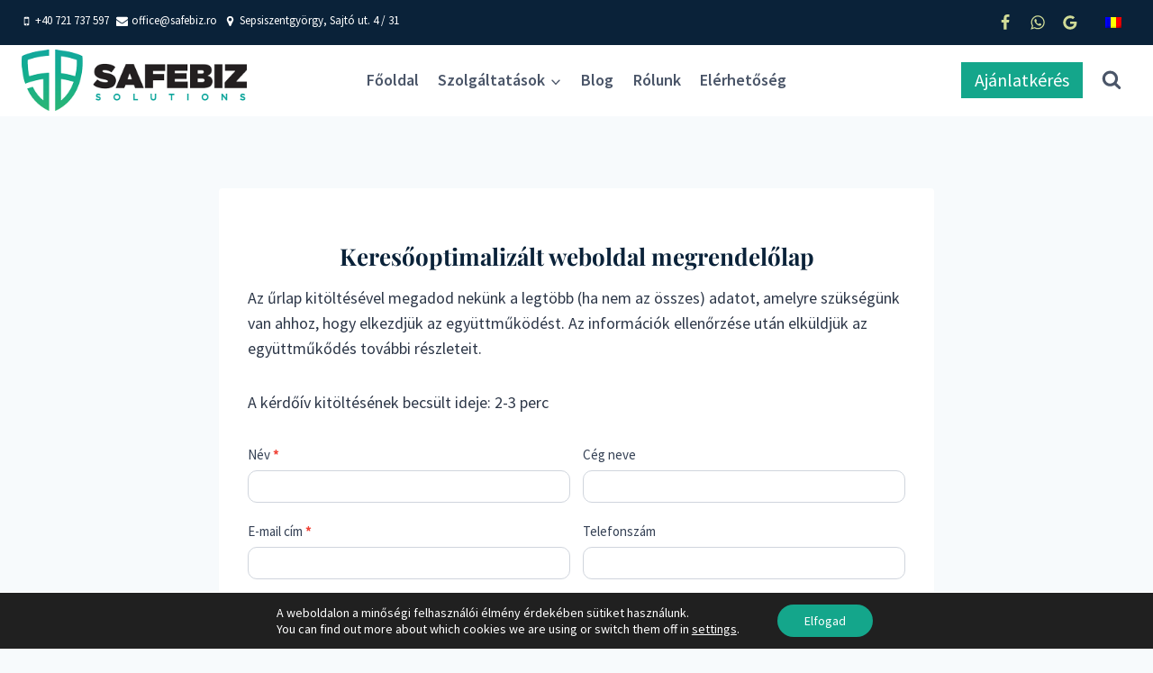

--- FILE ---
content_type: text/html; charset=utf-8
request_url: https://www.google.com/recaptcha/api2/anchor?ar=1&k=6LeKLGEjAAAAAI7G9wfBdC06oJ4ejSt2P16q9dzV&co=aHR0cHM6Ly9zYWZlYml6LnJvOjQ0Mw..&hl=hu&v=PoyoqOPhxBO7pBk68S4YbpHZ&theme=light&size=normal&anchor-ms=20000&execute-ms=30000&cb=doe5d8ab1nzr
body_size: 49616
content:
<!DOCTYPE HTML><html dir="ltr" lang="hu"><head><meta http-equiv="Content-Type" content="text/html; charset=UTF-8">
<meta http-equiv="X-UA-Compatible" content="IE=edge">
<title>reCAPTCHA</title>
<style type="text/css">
/* cyrillic-ext */
@font-face {
  font-family: 'Roboto';
  font-style: normal;
  font-weight: 400;
  font-stretch: 100%;
  src: url(//fonts.gstatic.com/s/roboto/v48/KFO7CnqEu92Fr1ME7kSn66aGLdTylUAMa3GUBHMdazTgWw.woff2) format('woff2');
  unicode-range: U+0460-052F, U+1C80-1C8A, U+20B4, U+2DE0-2DFF, U+A640-A69F, U+FE2E-FE2F;
}
/* cyrillic */
@font-face {
  font-family: 'Roboto';
  font-style: normal;
  font-weight: 400;
  font-stretch: 100%;
  src: url(//fonts.gstatic.com/s/roboto/v48/KFO7CnqEu92Fr1ME7kSn66aGLdTylUAMa3iUBHMdazTgWw.woff2) format('woff2');
  unicode-range: U+0301, U+0400-045F, U+0490-0491, U+04B0-04B1, U+2116;
}
/* greek-ext */
@font-face {
  font-family: 'Roboto';
  font-style: normal;
  font-weight: 400;
  font-stretch: 100%;
  src: url(//fonts.gstatic.com/s/roboto/v48/KFO7CnqEu92Fr1ME7kSn66aGLdTylUAMa3CUBHMdazTgWw.woff2) format('woff2');
  unicode-range: U+1F00-1FFF;
}
/* greek */
@font-face {
  font-family: 'Roboto';
  font-style: normal;
  font-weight: 400;
  font-stretch: 100%;
  src: url(//fonts.gstatic.com/s/roboto/v48/KFO7CnqEu92Fr1ME7kSn66aGLdTylUAMa3-UBHMdazTgWw.woff2) format('woff2');
  unicode-range: U+0370-0377, U+037A-037F, U+0384-038A, U+038C, U+038E-03A1, U+03A3-03FF;
}
/* math */
@font-face {
  font-family: 'Roboto';
  font-style: normal;
  font-weight: 400;
  font-stretch: 100%;
  src: url(//fonts.gstatic.com/s/roboto/v48/KFO7CnqEu92Fr1ME7kSn66aGLdTylUAMawCUBHMdazTgWw.woff2) format('woff2');
  unicode-range: U+0302-0303, U+0305, U+0307-0308, U+0310, U+0312, U+0315, U+031A, U+0326-0327, U+032C, U+032F-0330, U+0332-0333, U+0338, U+033A, U+0346, U+034D, U+0391-03A1, U+03A3-03A9, U+03B1-03C9, U+03D1, U+03D5-03D6, U+03F0-03F1, U+03F4-03F5, U+2016-2017, U+2034-2038, U+203C, U+2040, U+2043, U+2047, U+2050, U+2057, U+205F, U+2070-2071, U+2074-208E, U+2090-209C, U+20D0-20DC, U+20E1, U+20E5-20EF, U+2100-2112, U+2114-2115, U+2117-2121, U+2123-214F, U+2190, U+2192, U+2194-21AE, U+21B0-21E5, U+21F1-21F2, U+21F4-2211, U+2213-2214, U+2216-22FF, U+2308-230B, U+2310, U+2319, U+231C-2321, U+2336-237A, U+237C, U+2395, U+239B-23B7, U+23D0, U+23DC-23E1, U+2474-2475, U+25AF, U+25B3, U+25B7, U+25BD, U+25C1, U+25CA, U+25CC, U+25FB, U+266D-266F, U+27C0-27FF, U+2900-2AFF, U+2B0E-2B11, U+2B30-2B4C, U+2BFE, U+3030, U+FF5B, U+FF5D, U+1D400-1D7FF, U+1EE00-1EEFF;
}
/* symbols */
@font-face {
  font-family: 'Roboto';
  font-style: normal;
  font-weight: 400;
  font-stretch: 100%;
  src: url(//fonts.gstatic.com/s/roboto/v48/KFO7CnqEu92Fr1ME7kSn66aGLdTylUAMaxKUBHMdazTgWw.woff2) format('woff2');
  unicode-range: U+0001-000C, U+000E-001F, U+007F-009F, U+20DD-20E0, U+20E2-20E4, U+2150-218F, U+2190, U+2192, U+2194-2199, U+21AF, U+21E6-21F0, U+21F3, U+2218-2219, U+2299, U+22C4-22C6, U+2300-243F, U+2440-244A, U+2460-24FF, U+25A0-27BF, U+2800-28FF, U+2921-2922, U+2981, U+29BF, U+29EB, U+2B00-2BFF, U+4DC0-4DFF, U+FFF9-FFFB, U+10140-1018E, U+10190-1019C, U+101A0, U+101D0-101FD, U+102E0-102FB, U+10E60-10E7E, U+1D2C0-1D2D3, U+1D2E0-1D37F, U+1F000-1F0FF, U+1F100-1F1AD, U+1F1E6-1F1FF, U+1F30D-1F30F, U+1F315, U+1F31C, U+1F31E, U+1F320-1F32C, U+1F336, U+1F378, U+1F37D, U+1F382, U+1F393-1F39F, U+1F3A7-1F3A8, U+1F3AC-1F3AF, U+1F3C2, U+1F3C4-1F3C6, U+1F3CA-1F3CE, U+1F3D4-1F3E0, U+1F3ED, U+1F3F1-1F3F3, U+1F3F5-1F3F7, U+1F408, U+1F415, U+1F41F, U+1F426, U+1F43F, U+1F441-1F442, U+1F444, U+1F446-1F449, U+1F44C-1F44E, U+1F453, U+1F46A, U+1F47D, U+1F4A3, U+1F4B0, U+1F4B3, U+1F4B9, U+1F4BB, U+1F4BF, U+1F4C8-1F4CB, U+1F4D6, U+1F4DA, U+1F4DF, U+1F4E3-1F4E6, U+1F4EA-1F4ED, U+1F4F7, U+1F4F9-1F4FB, U+1F4FD-1F4FE, U+1F503, U+1F507-1F50B, U+1F50D, U+1F512-1F513, U+1F53E-1F54A, U+1F54F-1F5FA, U+1F610, U+1F650-1F67F, U+1F687, U+1F68D, U+1F691, U+1F694, U+1F698, U+1F6AD, U+1F6B2, U+1F6B9-1F6BA, U+1F6BC, U+1F6C6-1F6CF, U+1F6D3-1F6D7, U+1F6E0-1F6EA, U+1F6F0-1F6F3, U+1F6F7-1F6FC, U+1F700-1F7FF, U+1F800-1F80B, U+1F810-1F847, U+1F850-1F859, U+1F860-1F887, U+1F890-1F8AD, U+1F8B0-1F8BB, U+1F8C0-1F8C1, U+1F900-1F90B, U+1F93B, U+1F946, U+1F984, U+1F996, U+1F9E9, U+1FA00-1FA6F, U+1FA70-1FA7C, U+1FA80-1FA89, U+1FA8F-1FAC6, U+1FACE-1FADC, U+1FADF-1FAE9, U+1FAF0-1FAF8, U+1FB00-1FBFF;
}
/* vietnamese */
@font-face {
  font-family: 'Roboto';
  font-style: normal;
  font-weight: 400;
  font-stretch: 100%;
  src: url(//fonts.gstatic.com/s/roboto/v48/KFO7CnqEu92Fr1ME7kSn66aGLdTylUAMa3OUBHMdazTgWw.woff2) format('woff2');
  unicode-range: U+0102-0103, U+0110-0111, U+0128-0129, U+0168-0169, U+01A0-01A1, U+01AF-01B0, U+0300-0301, U+0303-0304, U+0308-0309, U+0323, U+0329, U+1EA0-1EF9, U+20AB;
}
/* latin-ext */
@font-face {
  font-family: 'Roboto';
  font-style: normal;
  font-weight: 400;
  font-stretch: 100%;
  src: url(//fonts.gstatic.com/s/roboto/v48/KFO7CnqEu92Fr1ME7kSn66aGLdTylUAMa3KUBHMdazTgWw.woff2) format('woff2');
  unicode-range: U+0100-02BA, U+02BD-02C5, U+02C7-02CC, U+02CE-02D7, U+02DD-02FF, U+0304, U+0308, U+0329, U+1D00-1DBF, U+1E00-1E9F, U+1EF2-1EFF, U+2020, U+20A0-20AB, U+20AD-20C0, U+2113, U+2C60-2C7F, U+A720-A7FF;
}
/* latin */
@font-face {
  font-family: 'Roboto';
  font-style: normal;
  font-weight: 400;
  font-stretch: 100%;
  src: url(//fonts.gstatic.com/s/roboto/v48/KFO7CnqEu92Fr1ME7kSn66aGLdTylUAMa3yUBHMdazQ.woff2) format('woff2');
  unicode-range: U+0000-00FF, U+0131, U+0152-0153, U+02BB-02BC, U+02C6, U+02DA, U+02DC, U+0304, U+0308, U+0329, U+2000-206F, U+20AC, U+2122, U+2191, U+2193, U+2212, U+2215, U+FEFF, U+FFFD;
}
/* cyrillic-ext */
@font-face {
  font-family: 'Roboto';
  font-style: normal;
  font-weight: 500;
  font-stretch: 100%;
  src: url(//fonts.gstatic.com/s/roboto/v48/KFO7CnqEu92Fr1ME7kSn66aGLdTylUAMa3GUBHMdazTgWw.woff2) format('woff2');
  unicode-range: U+0460-052F, U+1C80-1C8A, U+20B4, U+2DE0-2DFF, U+A640-A69F, U+FE2E-FE2F;
}
/* cyrillic */
@font-face {
  font-family: 'Roboto';
  font-style: normal;
  font-weight: 500;
  font-stretch: 100%;
  src: url(//fonts.gstatic.com/s/roboto/v48/KFO7CnqEu92Fr1ME7kSn66aGLdTylUAMa3iUBHMdazTgWw.woff2) format('woff2');
  unicode-range: U+0301, U+0400-045F, U+0490-0491, U+04B0-04B1, U+2116;
}
/* greek-ext */
@font-face {
  font-family: 'Roboto';
  font-style: normal;
  font-weight: 500;
  font-stretch: 100%;
  src: url(//fonts.gstatic.com/s/roboto/v48/KFO7CnqEu92Fr1ME7kSn66aGLdTylUAMa3CUBHMdazTgWw.woff2) format('woff2');
  unicode-range: U+1F00-1FFF;
}
/* greek */
@font-face {
  font-family: 'Roboto';
  font-style: normal;
  font-weight: 500;
  font-stretch: 100%;
  src: url(//fonts.gstatic.com/s/roboto/v48/KFO7CnqEu92Fr1ME7kSn66aGLdTylUAMa3-UBHMdazTgWw.woff2) format('woff2');
  unicode-range: U+0370-0377, U+037A-037F, U+0384-038A, U+038C, U+038E-03A1, U+03A3-03FF;
}
/* math */
@font-face {
  font-family: 'Roboto';
  font-style: normal;
  font-weight: 500;
  font-stretch: 100%;
  src: url(//fonts.gstatic.com/s/roboto/v48/KFO7CnqEu92Fr1ME7kSn66aGLdTylUAMawCUBHMdazTgWw.woff2) format('woff2');
  unicode-range: U+0302-0303, U+0305, U+0307-0308, U+0310, U+0312, U+0315, U+031A, U+0326-0327, U+032C, U+032F-0330, U+0332-0333, U+0338, U+033A, U+0346, U+034D, U+0391-03A1, U+03A3-03A9, U+03B1-03C9, U+03D1, U+03D5-03D6, U+03F0-03F1, U+03F4-03F5, U+2016-2017, U+2034-2038, U+203C, U+2040, U+2043, U+2047, U+2050, U+2057, U+205F, U+2070-2071, U+2074-208E, U+2090-209C, U+20D0-20DC, U+20E1, U+20E5-20EF, U+2100-2112, U+2114-2115, U+2117-2121, U+2123-214F, U+2190, U+2192, U+2194-21AE, U+21B0-21E5, U+21F1-21F2, U+21F4-2211, U+2213-2214, U+2216-22FF, U+2308-230B, U+2310, U+2319, U+231C-2321, U+2336-237A, U+237C, U+2395, U+239B-23B7, U+23D0, U+23DC-23E1, U+2474-2475, U+25AF, U+25B3, U+25B7, U+25BD, U+25C1, U+25CA, U+25CC, U+25FB, U+266D-266F, U+27C0-27FF, U+2900-2AFF, U+2B0E-2B11, U+2B30-2B4C, U+2BFE, U+3030, U+FF5B, U+FF5D, U+1D400-1D7FF, U+1EE00-1EEFF;
}
/* symbols */
@font-face {
  font-family: 'Roboto';
  font-style: normal;
  font-weight: 500;
  font-stretch: 100%;
  src: url(//fonts.gstatic.com/s/roboto/v48/KFO7CnqEu92Fr1ME7kSn66aGLdTylUAMaxKUBHMdazTgWw.woff2) format('woff2');
  unicode-range: U+0001-000C, U+000E-001F, U+007F-009F, U+20DD-20E0, U+20E2-20E4, U+2150-218F, U+2190, U+2192, U+2194-2199, U+21AF, U+21E6-21F0, U+21F3, U+2218-2219, U+2299, U+22C4-22C6, U+2300-243F, U+2440-244A, U+2460-24FF, U+25A0-27BF, U+2800-28FF, U+2921-2922, U+2981, U+29BF, U+29EB, U+2B00-2BFF, U+4DC0-4DFF, U+FFF9-FFFB, U+10140-1018E, U+10190-1019C, U+101A0, U+101D0-101FD, U+102E0-102FB, U+10E60-10E7E, U+1D2C0-1D2D3, U+1D2E0-1D37F, U+1F000-1F0FF, U+1F100-1F1AD, U+1F1E6-1F1FF, U+1F30D-1F30F, U+1F315, U+1F31C, U+1F31E, U+1F320-1F32C, U+1F336, U+1F378, U+1F37D, U+1F382, U+1F393-1F39F, U+1F3A7-1F3A8, U+1F3AC-1F3AF, U+1F3C2, U+1F3C4-1F3C6, U+1F3CA-1F3CE, U+1F3D4-1F3E0, U+1F3ED, U+1F3F1-1F3F3, U+1F3F5-1F3F7, U+1F408, U+1F415, U+1F41F, U+1F426, U+1F43F, U+1F441-1F442, U+1F444, U+1F446-1F449, U+1F44C-1F44E, U+1F453, U+1F46A, U+1F47D, U+1F4A3, U+1F4B0, U+1F4B3, U+1F4B9, U+1F4BB, U+1F4BF, U+1F4C8-1F4CB, U+1F4D6, U+1F4DA, U+1F4DF, U+1F4E3-1F4E6, U+1F4EA-1F4ED, U+1F4F7, U+1F4F9-1F4FB, U+1F4FD-1F4FE, U+1F503, U+1F507-1F50B, U+1F50D, U+1F512-1F513, U+1F53E-1F54A, U+1F54F-1F5FA, U+1F610, U+1F650-1F67F, U+1F687, U+1F68D, U+1F691, U+1F694, U+1F698, U+1F6AD, U+1F6B2, U+1F6B9-1F6BA, U+1F6BC, U+1F6C6-1F6CF, U+1F6D3-1F6D7, U+1F6E0-1F6EA, U+1F6F0-1F6F3, U+1F6F7-1F6FC, U+1F700-1F7FF, U+1F800-1F80B, U+1F810-1F847, U+1F850-1F859, U+1F860-1F887, U+1F890-1F8AD, U+1F8B0-1F8BB, U+1F8C0-1F8C1, U+1F900-1F90B, U+1F93B, U+1F946, U+1F984, U+1F996, U+1F9E9, U+1FA00-1FA6F, U+1FA70-1FA7C, U+1FA80-1FA89, U+1FA8F-1FAC6, U+1FACE-1FADC, U+1FADF-1FAE9, U+1FAF0-1FAF8, U+1FB00-1FBFF;
}
/* vietnamese */
@font-face {
  font-family: 'Roboto';
  font-style: normal;
  font-weight: 500;
  font-stretch: 100%;
  src: url(//fonts.gstatic.com/s/roboto/v48/KFO7CnqEu92Fr1ME7kSn66aGLdTylUAMa3OUBHMdazTgWw.woff2) format('woff2');
  unicode-range: U+0102-0103, U+0110-0111, U+0128-0129, U+0168-0169, U+01A0-01A1, U+01AF-01B0, U+0300-0301, U+0303-0304, U+0308-0309, U+0323, U+0329, U+1EA0-1EF9, U+20AB;
}
/* latin-ext */
@font-face {
  font-family: 'Roboto';
  font-style: normal;
  font-weight: 500;
  font-stretch: 100%;
  src: url(//fonts.gstatic.com/s/roboto/v48/KFO7CnqEu92Fr1ME7kSn66aGLdTylUAMa3KUBHMdazTgWw.woff2) format('woff2');
  unicode-range: U+0100-02BA, U+02BD-02C5, U+02C7-02CC, U+02CE-02D7, U+02DD-02FF, U+0304, U+0308, U+0329, U+1D00-1DBF, U+1E00-1E9F, U+1EF2-1EFF, U+2020, U+20A0-20AB, U+20AD-20C0, U+2113, U+2C60-2C7F, U+A720-A7FF;
}
/* latin */
@font-face {
  font-family: 'Roboto';
  font-style: normal;
  font-weight: 500;
  font-stretch: 100%;
  src: url(//fonts.gstatic.com/s/roboto/v48/KFO7CnqEu92Fr1ME7kSn66aGLdTylUAMa3yUBHMdazQ.woff2) format('woff2');
  unicode-range: U+0000-00FF, U+0131, U+0152-0153, U+02BB-02BC, U+02C6, U+02DA, U+02DC, U+0304, U+0308, U+0329, U+2000-206F, U+20AC, U+2122, U+2191, U+2193, U+2212, U+2215, U+FEFF, U+FFFD;
}
/* cyrillic-ext */
@font-face {
  font-family: 'Roboto';
  font-style: normal;
  font-weight: 900;
  font-stretch: 100%;
  src: url(//fonts.gstatic.com/s/roboto/v48/KFO7CnqEu92Fr1ME7kSn66aGLdTylUAMa3GUBHMdazTgWw.woff2) format('woff2');
  unicode-range: U+0460-052F, U+1C80-1C8A, U+20B4, U+2DE0-2DFF, U+A640-A69F, U+FE2E-FE2F;
}
/* cyrillic */
@font-face {
  font-family: 'Roboto';
  font-style: normal;
  font-weight: 900;
  font-stretch: 100%;
  src: url(//fonts.gstatic.com/s/roboto/v48/KFO7CnqEu92Fr1ME7kSn66aGLdTylUAMa3iUBHMdazTgWw.woff2) format('woff2');
  unicode-range: U+0301, U+0400-045F, U+0490-0491, U+04B0-04B1, U+2116;
}
/* greek-ext */
@font-face {
  font-family: 'Roboto';
  font-style: normal;
  font-weight: 900;
  font-stretch: 100%;
  src: url(//fonts.gstatic.com/s/roboto/v48/KFO7CnqEu92Fr1ME7kSn66aGLdTylUAMa3CUBHMdazTgWw.woff2) format('woff2');
  unicode-range: U+1F00-1FFF;
}
/* greek */
@font-face {
  font-family: 'Roboto';
  font-style: normal;
  font-weight: 900;
  font-stretch: 100%;
  src: url(//fonts.gstatic.com/s/roboto/v48/KFO7CnqEu92Fr1ME7kSn66aGLdTylUAMa3-UBHMdazTgWw.woff2) format('woff2');
  unicode-range: U+0370-0377, U+037A-037F, U+0384-038A, U+038C, U+038E-03A1, U+03A3-03FF;
}
/* math */
@font-face {
  font-family: 'Roboto';
  font-style: normal;
  font-weight: 900;
  font-stretch: 100%;
  src: url(//fonts.gstatic.com/s/roboto/v48/KFO7CnqEu92Fr1ME7kSn66aGLdTylUAMawCUBHMdazTgWw.woff2) format('woff2');
  unicode-range: U+0302-0303, U+0305, U+0307-0308, U+0310, U+0312, U+0315, U+031A, U+0326-0327, U+032C, U+032F-0330, U+0332-0333, U+0338, U+033A, U+0346, U+034D, U+0391-03A1, U+03A3-03A9, U+03B1-03C9, U+03D1, U+03D5-03D6, U+03F0-03F1, U+03F4-03F5, U+2016-2017, U+2034-2038, U+203C, U+2040, U+2043, U+2047, U+2050, U+2057, U+205F, U+2070-2071, U+2074-208E, U+2090-209C, U+20D0-20DC, U+20E1, U+20E5-20EF, U+2100-2112, U+2114-2115, U+2117-2121, U+2123-214F, U+2190, U+2192, U+2194-21AE, U+21B0-21E5, U+21F1-21F2, U+21F4-2211, U+2213-2214, U+2216-22FF, U+2308-230B, U+2310, U+2319, U+231C-2321, U+2336-237A, U+237C, U+2395, U+239B-23B7, U+23D0, U+23DC-23E1, U+2474-2475, U+25AF, U+25B3, U+25B7, U+25BD, U+25C1, U+25CA, U+25CC, U+25FB, U+266D-266F, U+27C0-27FF, U+2900-2AFF, U+2B0E-2B11, U+2B30-2B4C, U+2BFE, U+3030, U+FF5B, U+FF5D, U+1D400-1D7FF, U+1EE00-1EEFF;
}
/* symbols */
@font-face {
  font-family: 'Roboto';
  font-style: normal;
  font-weight: 900;
  font-stretch: 100%;
  src: url(//fonts.gstatic.com/s/roboto/v48/KFO7CnqEu92Fr1ME7kSn66aGLdTylUAMaxKUBHMdazTgWw.woff2) format('woff2');
  unicode-range: U+0001-000C, U+000E-001F, U+007F-009F, U+20DD-20E0, U+20E2-20E4, U+2150-218F, U+2190, U+2192, U+2194-2199, U+21AF, U+21E6-21F0, U+21F3, U+2218-2219, U+2299, U+22C4-22C6, U+2300-243F, U+2440-244A, U+2460-24FF, U+25A0-27BF, U+2800-28FF, U+2921-2922, U+2981, U+29BF, U+29EB, U+2B00-2BFF, U+4DC0-4DFF, U+FFF9-FFFB, U+10140-1018E, U+10190-1019C, U+101A0, U+101D0-101FD, U+102E0-102FB, U+10E60-10E7E, U+1D2C0-1D2D3, U+1D2E0-1D37F, U+1F000-1F0FF, U+1F100-1F1AD, U+1F1E6-1F1FF, U+1F30D-1F30F, U+1F315, U+1F31C, U+1F31E, U+1F320-1F32C, U+1F336, U+1F378, U+1F37D, U+1F382, U+1F393-1F39F, U+1F3A7-1F3A8, U+1F3AC-1F3AF, U+1F3C2, U+1F3C4-1F3C6, U+1F3CA-1F3CE, U+1F3D4-1F3E0, U+1F3ED, U+1F3F1-1F3F3, U+1F3F5-1F3F7, U+1F408, U+1F415, U+1F41F, U+1F426, U+1F43F, U+1F441-1F442, U+1F444, U+1F446-1F449, U+1F44C-1F44E, U+1F453, U+1F46A, U+1F47D, U+1F4A3, U+1F4B0, U+1F4B3, U+1F4B9, U+1F4BB, U+1F4BF, U+1F4C8-1F4CB, U+1F4D6, U+1F4DA, U+1F4DF, U+1F4E3-1F4E6, U+1F4EA-1F4ED, U+1F4F7, U+1F4F9-1F4FB, U+1F4FD-1F4FE, U+1F503, U+1F507-1F50B, U+1F50D, U+1F512-1F513, U+1F53E-1F54A, U+1F54F-1F5FA, U+1F610, U+1F650-1F67F, U+1F687, U+1F68D, U+1F691, U+1F694, U+1F698, U+1F6AD, U+1F6B2, U+1F6B9-1F6BA, U+1F6BC, U+1F6C6-1F6CF, U+1F6D3-1F6D7, U+1F6E0-1F6EA, U+1F6F0-1F6F3, U+1F6F7-1F6FC, U+1F700-1F7FF, U+1F800-1F80B, U+1F810-1F847, U+1F850-1F859, U+1F860-1F887, U+1F890-1F8AD, U+1F8B0-1F8BB, U+1F8C0-1F8C1, U+1F900-1F90B, U+1F93B, U+1F946, U+1F984, U+1F996, U+1F9E9, U+1FA00-1FA6F, U+1FA70-1FA7C, U+1FA80-1FA89, U+1FA8F-1FAC6, U+1FACE-1FADC, U+1FADF-1FAE9, U+1FAF0-1FAF8, U+1FB00-1FBFF;
}
/* vietnamese */
@font-face {
  font-family: 'Roboto';
  font-style: normal;
  font-weight: 900;
  font-stretch: 100%;
  src: url(//fonts.gstatic.com/s/roboto/v48/KFO7CnqEu92Fr1ME7kSn66aGLdTylUAMa3OUBHMdazTgWw.woff2) format('woff2');
  unicode-range: U+0102-0103, U+0110-0111, U+0128-0129, U+0168-0169, U+01A0-01A1, U+01AF-01B0, U+0300-0301, U+0303-0304, U+0308-0309, U+0323, U+0329, U+1EA0-1EF9, U+20AB;
}
/* latin-ext */
@font-face {
  font-family: 'Roboto';
  font-style: normal;
  font-weight: 900;
  font-stretch: 100%;
  src: url(//fonts.gstatic.com/s/roboto/v48/KFO7CnqEu92Fr1ME7kSn66aGLdTylUAMa3KUBHMdazTgWw.woff2) format('woff2');
  unicode-range: U+0100-02BA, U+02BD-02C5, U+02C7-02CC, U+02CE-02D7, U+02DD-02FF, U+0304, U+0308, U+0329, U+1D00-1DBF, U+1E00-1E9F, U+1EF2-1EFF, U+2020, U+20A0-20AB, U+20AD-20C0, U+2113, U+2C60-2C7F, U+A720-A7FF;
}
/* latin */
@font-face {
  font-family: 'Roboto';
  font-style: normal;
  font-weight: 900;
  font-stretch: 100%;
  src: url(//fonts.gstatic.com/s/roboto/v48/KFO7CnqEu92Fr1ME7kSn66aGLdTylUAMa3yUBHMdazQ.woff2) format('woff2');
  unicode-range: U+0000-00FF, U+0131, U+0152-0153, U+02BB-02BC, U+02C6, U+02DA, U+02DC, U+0304, U+0308, U+0329, U+2000-206F, U+20AC, U+2122, U+2191, U+2193, U+2212, U+2215, U+FEFF, U+FFFD;
}

</style>
<link rel="stylesheet" type="text/css" href="https://www.gstatic.com/recaptcha/releases/PoyoqOPhxBO7pBk68S4YbpHZ/styles__ltr.css">
<script nonce="VPQ97gGyQ-2aTVjbQ8au1A" type="text/javascript">window['__recaptcha_api'] = 'https://www.google.com/recaptcha/api2/';</script>
<script type="text/javascript" src="https://www.gstatic.com/recaptcha/releases/PoyoqOPhxBO7pBk68S4YbpHZ/recaptcha__hu.js" nonce="VPQ97gGyQ-2aTVjbQ8au1A">
      
    </script></head>
<body><div id="rc-anchor-alert" class="rc-anchor-alert"></div>
<input type="hidden" id="recaptcha-token" value="[base64]">
<script type="text/javascript" nonce="VPQ97gGyQ-2aTVjbQ8au1A">
      recaptcha.anchor.Main.init("[\x22ainput\x22,[\x22bgdata\x22,\x22\x22,\[base64]/[base64]/bmV3IFpbdF0obVswXSk6Sz09Mj9uZXcgWlt0XShtWzBdLG1bMV0pOks9PTM/bmV3IFpbdF0obVswXSxtWzFdLG1bMl0pOks9PTQ/[base64]/[base64]/[base64]/[base64]/[base64]/[base64]/[base64]/[base64]/[base64]/[base64]/[base64]/[base64]/[base64]/[base64]\\u003d\\u003d\x22,\[base64]\\u003d\x22,\x22MnDCnMKbw4Fqwq5pw5TCvsKGKkxtJsOYJ8K5DXvDrxfDicK0wqE+wpFrwq/Cu1QqTl/CscKkwp7DgsKgw6vClg4sFGEqw5Unw4nCvV1/Pn3CsXfDmsOMw5rDnjvCnsO2B1HCgsK9SyjDo8Onw4c5UsOPw77Cr03DocOxFsKeZMOZwqXDn1fCncKpasONw7zDpyNPw4BdcsOEwpvDl34/[base64]/XHrDh8OnZX1EwpJIwoEeBcKDw5jDtMO/GcOPw5QSRsOnwrLCvWrDiBB/NW5GN8O8w5A/w4J5WVMOw7PDqWPCjsO2HMO7RzPCrcKow48Ow4Q7ZsOAC3LDlVLCusOCwpFcfsKnZXcvw5/[base64]/CuGlOwrYcw5oJwrvCoMO3UsKHInPDrMOOw6zDn8OXH8KeZyHDoTZIRcKpM3p8w7nDiFzDr8Ozwo5uAjYYw4Q2w5bCisOQwo/Ds8Kxw7gQGsOAw4F8wonDtMO+IcKmwrEPcFTCnxzCjcO3wrzDrwodwqxnWMOwwqXDhMKhccOcw4JEw5/CsFENMTIBC1wrMn7CksOIwrxgRHbDscOsMB7ClFVywrHDiMKjwpDDlcK8fRxiKjNkL18pUEjDrsOWGhQJwrPDpRXDusODF2BZw6sjwotTwpDClcKQw5d/[base64]/[base64]/DhF3Cug8VYiQ+wq4Xw7Q6w51dw7Nuw63Ch8K9UcKAwrDCkD8Dw5ACwqPCqBU0wrlvw57CiMOdQjvCnhhqF8OkwqMjwogZw5LDsG/DicKfw40JBmxSwrAWw65lwqAiPko+wqvDjsKaScOyw57CnlUqwpIWdA9sw6bCvMK4wrJTw6TChzsnw6XDtC5GV8OFYMOcw5TCk2x5wqzDjz4zK0HCiBQhw7kZw4jDhB9TwoZpOFTCjMO/wr7CsF/DpMO6wpkYZsK8dsOvQSkHwpjDjyHChcKOShlQbC8tPhLCnCAIHFY8wrsRRzk3f8KJwoM8wo/Cm8Oiw7HDisOUXRQ2wojCucOiEEo2w5/DnFgRa8K2B2ZOGyjDkcO8w63CjMODZMOpKGUEwrZEXjTCp8O2fV/CgMKnLcKATTPCi8KUIE4KKsO5PWDDp8KUOcK0wq7DnzxIwqnCpF5hB8OrOsOvY0Aswr7Du2FEw5EkLw0/PFhRJsKuXBkxw7IIwqrCtisNNAzCjWHCksOlJ1oRwpBAwqRhKMOuL0BPw6LDlMKew4ITw63DiXPDgsOxLQgZfygPw74lQ8K1w4bDqAcfw5zCujAQYGzCg8Okw4zCucKswrUuwpfCnTJ/[base64]/Dq2xPw6PDhCQROMORw74RwpLCuDPDuyPDn8O/[base64]/[base64]/Cti3Ds8Kxwq7DssKRw78+w4c7RcOuDMOBBSR6woINwqsQDTrDnMK4KgN5wrrDq0vCigfCjkXCvjbDuMKZw4Bxwpxiw7xqMQrCq2LDjBbDu8OLbSoYasOXRGYjb0bDvmo4FC/CjmYfAMO1wqE+BzkRfBvDlMKgNEJSwqHDgwjDt8Kqw5QqCU/DrcOoIW/[base64]/DscOYEsKJwq/Dg8KaO8KoIgbDi8O6wqpUwobDmsKfwrrDq8KVGMOPACskw5oLRcKIZ8ObTwMfwqECGi/Dlhc0G1cvw5vCsMK3wpgiwqvChcO1eEfCsnnCu8OVNcK3w4bDmUnCq8OUT8OLEMOcGi9yw7B8GcKQIsKMOsKfwq3CuzfDvsKhwpU/fMO+ZlnCo0YIwpM9ZcK4bxgUN8ONwpRhQUfCimnDk2bCnw7CkzV9wqMJw57DohvCjSghwrdxw5fCmQ3DvcOlfl7CjHXCucOGwqXDoMK8OknDrcO2w48Nwp/CtMKnw67DpBQaMjkgwogRw6kGVlDCryYXwrfCisOTIGkBXMKUw7vCnWMEw6dkd8Opw4kZaErDr3PCgsO2F8KTE09VMcOSwo12wo/CvVk3OTo2XTt5wpTCumUkw7BuwqVnYBnDu8O7wqLDtSQwTsOrTMKcwqgyYSZrwpgsMcKBUMKYYXxvPizDvsK0wqHDicK/YsOcw43CvStnwpXDpsKaAsK4wp5wwpvDpygYwoHCn8ORSsOkPsKuwrTCvMKvQsOqwphvw43DhcKrVxo2wrTCu2FMw6R8CmQHwpjDuSnCoGrCssOKPy7CrsOBUG9oYQMOwo4CbDw0XcKsYkoMNGgpdBtkGcKGAsOTUcKqCMKYwoYWI8OOMsONc3fDjsOAND3Cmj/Dp8O9ecO1Vz9UUMKWZSDCi8OiSsO6w5l5QsOSbgLCnGMqW8KwwpzDqk/DtcKHDAgmBgjCoRF7w5dbU8KQw7PDoBFVwpkWwpvDrg7DsHDCnETDgMKqwqh8E8KrFsKRw5pQwqXCvBfDgsK4wobDrcO6F8OGRMOqJW1qwrzCmGbCohHDhXRGw69hw77Cn8ORw7lxAcK3eMKIw4LDoMO4IcOywpfCr0HCp3HCjjjCiWAtw5l1VcKjw59HVXsEwr/DrlhpexjDvTbCoMOBWUJlw5jCryHDqkM3w5QGwo7CmcOYwrZEecK/[base64]/CqgrDsCXDksOXTMKhwrzDisOswqPDoMO7wp7DslPCnsKXO8OWfEXCtsOJD8Ofw61ARWlsJcOGR8KcbAQqd2PDpsOFwqjCjcKsw5o1w6snZzLDvljCgX3DlsObwq7DpX8vw5l8Uz8Vw73DkT/DtidnBGrDuTpWw5fDvV/Cv8K2wonDmjvCm8O0w4pqw5ULwpNFwqjDm8O4w5fCvWJQEg1VaRgRwpLDk8O7wq/[base64]/wo3ClcO6cn3CtUHDrMKUb8KufkXDoMOoBBosbUMuI2Z8wo3Cjg7DnxQZwq3DsR/CkV4hCMKQwr3Ch1zDkFFQw7PDm8OHYS3DvcKjIMOzJ0hnMQvDrVMawqcew6XDg1jDl3UvwpHDt8OxesKQG8KBw4/DrMKFw7l+PMOFAcKpAlbDsB/DoGlpAgPCiMK4wpt5fytnw4nDjlkOUR7Ci0snP8KfSHd5woDCrAHCpwYCw7opw64NHSPDvsKlKm8xMj1Yw5zDpyBxwpTCisOmXCnCqsK6w7/DjhDDkWLCkcKTwqXCm8KNw6UvbcO1w4vCiETCoQfCu3HCtwF6wpd0w4/DuhfDjAUFA8KbUcKXwqJJw6ZnOi7CjT1Cwq9TJcKkHgFow4M4w69/w4t6w6vCncKwwpjDssKGwqZ/[base64]/Cmwlnw6bCvMO3w5B8w48XwoXCgsKpfD/DlWzDk8KEw5w0w6dLfsKdw7XDjH/DicOwwqPDl8KlQUPDkcOiw7/DjCLCq8KYXk/Cr3AHw67Cv8OrwpsfNsO5w7LCkUh2w7Fdw5fChcOcdsOmOjDDi8O6IXzDv18mwp/ChzQQwr50w6taTUrDgFYUw6hKwotow5Z9wr8lwqh4NRDChUjCisOew6TCgcOdwp8Nw65Ew78SwrLCg8KaCxg7wrYZwqxEwrbClQPDtsOwccKoLUXDgX1ubcOmQ1NUd8KNwq/DkjzCpzIiw6VlwqnDrsK0w5c5HcK8w7tsw6F+dxoEw5JELGQpw5PDqArDu8OyF8OZOMKhD3Y7VA9owq3DjsOPwr4md8OgwrcZw7czw7jChcOnMnR2InzCucO9w7PCtxrDpMOeRsKZGMOkfEHCnsK1YsKEP8KJZVnDgzI/X2bCgsO8bcK9w6PDlMKXFMOow7dTw6cQwrDCkDJzQVzDglHCswxXPMOpa8KRf8ODLcKsCMKLwrQSw6rDvgTCv8OWSMKUwqLCn3PDkMOIw7MOZngJw4ktw5zCggDCrjLDoTYoFsOwJcOYw4B4O8Kiw6NjVRXDi1d4w6zDphTDkGthURXDhMOAJsO/JcOlw6Yyw5EfSMO2LX50w5DDv8Oww4PCi8KcKFYhXcO+TMKhwrvDtMOsC8OwJcOKwp0cGsOPVcOWQsO1FcOLZsOMwr3CsVxCw7t5acOvKioKF8OZw5rDlB/Ctytrw6nCj2DChMKAw5rDiAzCvcOKwpnDtsKlZ8OGSR3CnMOQMcKRCx5XeFV0NCvCn2Vfw5TCv2zDvkPDj8OqL8OLbVUeB1HDiMOIw7t4GirCqsO8wqrDnsKLw5cjPsKfwoRLQMK4bMKBUMO0w67CqMKVE1/DrSVsTEY5w4cgasO+eyxZZ8O4worDkMOjwqwjZcOUw4HDm3Y/[base64]/VUoaw54ww7FxbsOuwophUMOGwpHCqw5zQ8Okw7/ChcOhd8K0a8OUbQ3DicO5wrBxw51VwoYiS8Omw7k9wpXCr8KBPMKfHXzCjMKxwpTCnsK7bsO6BsOfw5gOwpIAEk03wojDrsO6wp7ClRfDo8Oiw7tjw6LDsW/CiTV/[base64]/[base64]/azt5w6vDpirDoMKTw7JowpfCscOzwpzCsX81b8K/woDCgMK1fMKaUDrClRrDg23Dp8KVUcKqw6Uuwr7DrRhKwrRqwrjDtn0aw4TCsmDDscONw7vDi8KxKMO+bGB+wqbDvjs7G8K/wpcLwpNjw4NQFBwgVMKRwqd4L3Jtw5RTw73Dh3A3d8OqUDsxEFnCrWbDpBp5wrdgw6/DqsOKD8ObWmt0LsOmMMOIwrobwptNNzHDqgdUEcKfRGDCpDzDgcOCwrQTbsKCVsObwqdswohgw4bDpTBFw7Qkwq9rb8O/KH0Bw6rCi8KfDjfDksK5w7ZIwrNMwqQ/d3rDl07Cvi7DhVkzDilQZsKGAMK8w4I3KxbDssKww7HCr8KCTV/[base64]/DjsO0w4onwofDi3zChsOdwqXClGXCiyMHw4Z3CT/Dtx8ew4fDlxDCmUrCjcKcwprCn8KXU8KSwr5rwrAKW0Nyel9Mw6RXw4PDuwDDvsOcwojCpsKIwpTDvcKzTn1dPQccGGZ4DG3Dg8KXwpgBw5wLYMK6a8KXw4rCsMOmOMOYwr/CiVQNG8ODUnzCj119w53DgwTCnUsYYMOUw6crw5/CoXFjGU/DrsKSwpQdIMKgwqfDjMKHZcK9wpk7fw3Cq0vDhBlMw6vCr15TZ8KoMEXDnQdow4FgUsKVPcKPEsKnRG4TwqkqwqNbw64ow7g0w5rDkS8CczIZZsKmw7xMbsO7wpLDu8O/C8Kfw4bDkHlIJcOQdsKDVn7Cjiwkwopbw5fDpWVVRABPw43Dp1MiwrFuLMOBKcO/ACUPER9cwr7Cu1hIwrfCp2PCsGvDocKwAirCi0l2QMOtwrAhwo0yEMO1ABQ3RsOtdsKjw6FVw4wIOBcUesO6w7nClcOWIMKBZxTCp8K9AcKzwp/DqcOTw747w5nDmsOKwqZWEBIHwq/DgMObRGrCscOMHcO3wrMEbcOtdWNweSzDv8OtCMKVw6bCmsKJaFPConrCiUnDuGF5QcOXVMOawrDDhcKowrRYwpofVT1aa8OPwrkVSsOpSVDDmMK3aEHCixUdVTttAWzDo8K8w5UvVi3Ck8K0IF/[base64]/Cl2I4FMK/Qx1oesOtw7wgwodoOh3DnhZ7wrlsw53Di8KAw5QHDMOMw77Dl8O/N3nCpMKvw5oawpxdw5pPIsKowq51woZWVyHCvjHDqMKOw7czwp0jw5/DkMO5PsKKUQHDmMOPPcO2Z0bCucKnAiDDulBSTTHDvCfDi3gHBcO5H8K+w6fDhsOhfcKowoYEw6scbkkQwpcZw7DCtsOnUsKkw4skwooCOMKDwrTCgsO2wpUhEsKKw7xdwpLCpR/CpsOcw6vCoMKLw5pnD8KEW8KzwqjDlxrCgcK4wqw9PC4jck/[base64]/w47Cq8OFVMOFTcKtX8O6c8OHwrRdTcKJeygmwpzDnnrDlsKyRcORw60reMO/SsOtw5lyw4gQw5jCqMKuXCTDhTjCrBAVwrLCuVXCtcOncMOHwrYxZ8K3B3dow5EPJMO7CjAQSEZBw63CqsKuw77DlkctRcKvwoVOPhTDqB8RQ8OgcMKLw4xCwpBqw5Row6DDnMKuDMOKccK+wq/DpV7CiEs5wrnChsKzAcOdaMOYbsOjacOgK8KGYsO0EzRSdcOMCiAyM3Mww75kFMOXw7XCssO/wpDCvFTDnhTDmsK2VMKgQWZswpUSBCtTCcKWwqADRsO/worDrsOEDgQpV8KPw6rDoHZ7wq3CpivCgTM6w4BhOyUQw6fCqDdBej/[base64]/Em0HwqDDqSMxQ1Y7BTXDgHrDkR1qWwTCs8O6w5lQW8KdHTNvw6dRWsORwo95w6rChi4AeMO0wpgnScK4wqQmdGJ5wps1woMFw6rDsMKmw4/CiSt/w5MkwpvDrSsOYMOswqhKWsKzHEjCszDDqWE7e8KEYCLCmwtKMMK2P8KYw4DCqhzDrmIHwr05wpBRw7dZw77DjMOtw6fDvsK/[base64]/Cu3DCrMOYw7fCkGIiexhTw6HCq1nChxRFHWplw4bDni5nSRJOOsKlVMOmKAbDqMKEYsO4w4F+O0hmworDuMKHPcOrWT9SRsKSw7XCj03DoGcFwoHDiMOdwoTCrcO/w57CtcKfwr8Gw7HDkcKGBcKMwqHCok1cwrYiF17Cu8KLw7/Dt8OUAMOMRX7DocOmfxnDvQDDjsKYw65kLcKmw63DpHjCocObdStVOMK+TcORw7bDlsKEwrUKwrzDi28Bw4rCtsKOw7RcKMOJUsKDZn/CvcOmIcKkwok/MUkHQMKMw5JZwrpNB8KZc8KHw6/ChynCvsKuA8KnRXLDqsODRsK/[base64]/DlVHDrsOSEsK7wrDCqzPDu0jDgDt1VsKsWBfDvcKTQsOWw5Z0wrvCgyHDi8Kmwpx9w59hwqPDnH16RcOjRnIqwrIKw7kcw6PCnDgoKcK/w6RKwq/Ds8Klw5/Dhg94Um3Dm8KxwpERwrXChTBEAsO/AMKLw5Bew7AmXATDv8OXw7bDoT1dw5zCnUVrw6zDjUoVwr3Dq0kTwrF8NC7CkWbDgsObwq7DmMKUwox7w7LCq8K6DHTDlcKIbsK5wrp2wpsnwp7CikRZw6MMwqjCqHNVw6rDu8Kqw7lje33DhiVLwpXCl0PDtCPDrMOKHsKZUsKfwrrCl8K/wqTDkMKpGcKSwqvDl8Kww4xpw7tfawEkfzc1WcKUUSbDq8Kpe8Kow5JhHA1qwr50IcOTIsK6UcOCw6AwwodRGMOBwrB/J8Oaw5wnwo5SRsKueMO7A8OtM21YwrvCjVzDjcKCw7PDp8KRV8KNakMNRn0na0Z/w7McAlHDosOuwr0hCjc9wqcDDkXDssOsw6TDv0HDvMO6YMOUfMKEwq8+RsOKWAU1bBcBdinDkyjDnsKrOMKFw4PCrcOidzPCrsK8Y1jDtcKYJyx9G8K6RMKiw77DlT/[base64]/Cs0FMw7J0G8OCCsK3woHDt2tHfcOSw6XCszEzw5zCiMOywpt9w7vCkcK5Lg3CjcKPaUIgw5LCucK9w5Ujwrs8w5bDlRxdw57DrlFLwr/CjsOhBcOCwogFQ8Ojwqx0w4AZw6HDvMOEw4pEAsOtw4XCtMKJw5AvwpnDtMOrwp/[base64]/[base64]/[base64]/CjH55w4FYecKFFsO3XkUhCHzDp3XCpsKQT2XCt2LDpmgHEsKpw5E+w47CssKPaA51GHAzOcO7w4rDiMORw4fCtm5lwqJNME/[base64]/[base64]/[base64]/Di8Oiw4zChQXCs3gVw7nCoiXCinpEw5/CtDBfwo/DhV1xwpHCqnzDlUfDjsKRW8ONO8KlccOsw6BqwqnDtW7Dr8O4w5BSw5M0AwgKw6lUKmh9w4gTwrxqw7QZw7LCnMORb8O0wpTDtMKGNcOAD0xxecKqBA/[base64]/[base64]/[base64]/DkgnDnMOuwptCMcKqw53DsMOvw7DCncKTwqBjEzXDvjhWV8O8wpTCiMK/[base64]/[base64]/CncKDwr58H8K+QCrCigw0wr7CmcKCOVnCun56w4hWJzx4ZzvCucOWUwU1w6VQwo04TjZ9ZGsEwpvCs8KkwrEsw5U/czYJXcKqfzRyO8Owwq7Ci8KLG8KqY8OlwonCmMKBDMKYFMOkw5w9wowSwrjClcKBw4Q3w41cw7LDm8OHI8KgR8KYaQDDrsKRw6IBFl/CoMOkHWzCpRrDoWvCui0pLDrCsQrCnlltIhVEc8OdN8Ogw5RNZFjCnxofEMKSKGV4wociwrXDlsK6KcOjwrrCpMK+w61Mw6FKPcOCEGDDtMOKTMO3w4PDojLCisOiwqZiBMOoNBHCjMO2BUN/FcKyw5nChgDDiMOdGlkSwpbDqnfDq8OrwqLDo8O+YAjDjsKOw6TCo2nCo1MBw6XDucKuwpQ5w7U+wrzCpMKFwprDsELCnsK9wpfDilRZwolkw6MJwpjDr8KnZsKUw582AMKOUcOweE7ChcKewogOw77Chx/CuzUbRDTDjQAbwrfCkyAdWHTChzbCu8KQX8OOwqhJaQTCgcO0B3ApwrPCuMO4wovDp8KhesO0w4IeNkbDqsKPVGQsw6/[base64]/w7jDqMKXKA3Dn3B4fQ0Ve8OMw5h8woHDoGnCtMKLCcOUbcOoWk5ewohfRCloRXkPwrIow6bDlMO/eMOYwojDjRzCjsKDEMO4w611w7dbw6Z1em9KRiDCpS92XcO3wrpSZG/Cl8OtOF8bwqpUZ8OzP8OUQSwiw68fLMO5w7DClsOYVSDCjsOnIHw8w6kEdjoafsKqwrbCnmR+L8O0w5TCnMKdwq/Cp1DDlsOVw4fDgsKOdcOwwofCrcOcGsK6w6jCs8OHw7U0f8ODwopPw5rCvjpnwpoiw41Pwog/R1bDrxNlwqw1TMOvMMKeQMKKw7R/IsKDWsO1w5/[base64]/w5Qcwq/Cuw82w5DDhcKvwotREVXDr8OzOl1bTnbDg8KPwpA3w7Z2FMKCTmbCn3wzTcK+w7rCi0liJUQJw63CtDZ7wosPwr/CkXfDggVlOsKZaVjCgcKywpIwZDjDuznCsm0TwpTDlcKvWsODw6p4w6LCosKIF2cuHMKTw7vCt8KmdsOjZyLDnxU6dcOew4fCuxR6w50gwpEBX3PDrcOZZxLDogNZd8Odw6cfZlHClQ3DosKiwp3DohHCssKww65Qwr/[base64]/[base64]/Dsn45wpnDjMKLf8K3wqQoRsO0acKOGMO/bsOTw7PDl17DsMKSK8KaXgDCkQDDmAkswoR2w6DDt3PCulPClMKSUsKtdBbDpcOiNMKVSsKNEAHCmsOpwoXDvFp2NcO/F8KAw7bDsD/ChcO/wo3Dk8KfaMKDwpfCo8OKw7TCrw5TNMO2d8K9Hy4obsOaHSrDszTDp8K+XMKuGcKrwo7CkMO8EiLDiMOiwoDCmWQZw6jCq2Vsa8KabQh5wr/DiFTDscKcw7PChMO0w4gndcOewrnCnsO1MMKiw6Vlwo7DoMKvw53CrsKxAUAYwoNudVfDhVLCtWrCrjHDul3DpcOnHSspw5fDsXTDtlB2TB3DgMOOLcOPwpnDr8KnDsOfw5TDpcORwo8QUEkiF28cV1w7w5XDvcKHw67DslVxaQo1w5PCk2AwDsOQT30/X8OYJw4TbC3DmsO5wpYpblTDgljDi13DpsOQVcO1w6gbYcKaw4nDuGDCuC3CuCDDqcOMDEQmwqBDwpnCgXbDvhcjw4VlBCR+e8K5CMOMw5rCpsO5U3/DlsK6X8ODwp1MZcK/w7gkw5XDuDUlW8KJVg9kScOSwoFLwo7CnWPCs3kuD1jCi8Khw41fwqnClVzClMKkwqFUw69VJxzCqyFuwpHCrcKGCcKkw7Fsw41hfcOFZnwIw63CgTjDkcOyw6gSdGQFeBjCul3Ckg4Mwr3DjTPCqsOOW2PCqcONWl7CsMOdFB4Rwr7DncO/wpbCvMOifxcbUcKEw4dVFwlywqEDL8KUdMOgw6l3eMKmCzAkVsOTI8KRw4HDocKFwp4LaMKvDi/CosODdTDCjMK2wq/CvETCs8Kjc1YIScOlw7TDhygJw5HCoMKdTcO3w7cBJcK/dDLCqMKwwp3DuAXCugVswr0LcgxgwqbCk1Jsw48TwqDChsKtw7HCrMOZVRFlwqp3w6FAR8K+ZkrDmALCiwRww67CvMKFHcKnY3pNw7NKwqHCgAYWbhQJJCl2wonCgsKMB8OXwq/CkcKhJQs7NAxHD13CpQ7DhsOaWnnCkMOHG8KoFsOUw60ewqcnwqrCvBpoDMKZw7ILfMOuwoPChMOwEMKyAhLCj8O/GTLCiMK/AcOEwpHCkV7CmMONwoPDkHrDgh3Cll/Dgh8SwplTw7M7ScOMwpgyVw5lwoHDkwLDr8KPQ8KJBzLDh8KHw7bCpEkewqElVcOiw7Yrw7YKMcKMeMOFwoppDEYoAcOvw7trT8Kkw5rChMOBMsK5RsOFw4LDrzMaIyZVw6B5XAXDgj7DmzB2wrzCoBpnQcOcw5vDssKpwp1/w6vCvkFEFMKEUMKFw71vw7LDvMOuwpDClsKQw5vCmMOsRmrCkhtYYcKWG1YkYMOTNMOvwr3Dh8OvSALCtmzDrR3CmxAVwrpHw4wFOMOLwrfCsV0JIkc6w4IzJSJAwozCnXBow7cvw5h0wrp/JsOAZnQRwr7DgXzCrsKIwp/CqsOdwodvIDHCqEUMw7zCusOqwrI0woQHwqrDt2TDg0PChMO6Q8KDwocYYwRUI8OpacKwXydlWEBDZ8OgP8ONa8OJw7V2CSFwwqvCpcOHAcOPA8OIwqbCr8Kgw67CmhTCjXIJKcOKAcKLY8O5U8KGL8K9w7MAwrJ/wp/[base64]/PsKbwroVw5UfP8OzP8O5VB0XLz1Yw4Iww4LDhR/DhkVEw47CsMOwRzgQR8O7wqTCr1t8w48bXsO/w6fCncKzwqLCiVjCh31gJE9MScOPCcK8W8KTf8K2wqA/[base64]/w4DCgCEZw6Z2VsOTwqwSw5QIw6/CmShMw4BKwqzDnG9hAcK6K8OxBGbDl0x1UcOvwpVSwrLCpw9wwrBawr42csKRw6VSworDsMK/w71lcULCpH/[base64]/[base64]/[base64]/Ygcbwqo6w77CpMK7ZAJIPjHCk1rCicOSwqPDtx5Rw59ewoLCsWvDhsKowo/CgSUzwopbw78qL8K5wrvCq0fCrXkIPGRjwoTCoH7DvgTCmAB3wqvDjhvCuEs3w78Cw5rCvBjCgMKIKMKWwp3Ci8K3w6osFWJ/[base64]/Ct8Onw4LCtCvDj8KWw6vDpMKOw5NIBw1wKsOZwo8wwpNhNcOrBTVrXsKnHnPDjsK8MsKUw5fCnSLClT52XlZ2wqTDjCdbVUnCssK9MD/DlsOuw5R1CE/CjxHDqMOSw40zw7PDssOSQQPDjsOfw6AEdMKCwq3CtsKPOh4FWXTDni9UwpNUfcKJJ8Ouwrhwwoofw6rCkMOIDsOvw6dUwpLCtcOxw4kmw4nCv2PDsMOpKVtywrPChRU7DsKXZcOXwqXDtcONwqbDrkPCp8KPR2s/w4HCo27CpWTDkWnDvcK+w50Bw5HCmMOkwrsPPC9sB8O/bkoHworDtwh3dkRSRcOoasO7wpHDviRpwp7DsCJ7w6TDn8Oowp5VwrHClGXChnDCvcKmb8KEN8O/[base64]/DssKXVULDicOYwrhZCQEQw4B7DVFEK8O9w7pMw5nCqMKfw7YscSbCrXlEwqhpw4gEw60tw7wLw6vDssO3wpoiQMKMCQ7DusKrw6RAwrjDglTDpMOZw70CF3RPw6vDucKXw55WUSoNwqrCn3zDo8ODXsKYwrnCtgZ0w5R7w74cw7jCgsKkw4IBYXLDiG/Dty/Cm8OTZMKAwoJLw4HDrsOVPSXDsUXCh2DDiBjDocO9XMONKcKncVDCv8Krw4fCi8KKdcOuwqLCpsOvXcKMQcOgDcOKwphFUMKdQcOXw6bCqMKLwqMvwqtCwoJUw6wEw77DpMKkw5DCl8K6cTpqGCFWZERew5gfw6/[base64]/wrYIXxfDtcKSwrY4woTCuHvDujnDhMKYw6zCrjPDlsOOVsKGwqAHwpPDhWVhA1YmZMKAaTMbHsKHHsKrZV/CpwvDqsOyGDJvw5UYw5kFw6XDnsOEcSclQcKfwrbCkw7DgHrCkcK3woPDhm9VaHVxwoVww5XCplzCmx3CpAJGw7HClULDtgvCtBHDg8K+w6gbw7EGLXfDjMKvw5Ivw6gvI8O3w6HDo8Ocwo/[base64]/w44Ja8KME1ASwqdFVkxmwoHDusOYw7nCgy1TwoRSdgsZwqJaw7vCgDFIwpgUMMOnwojCksO0w4wBw6pxf8ONwonDucKBMcKiwqLDnyPDlxXCisOpwp/DmzVpP194w5nCjRXCtMKQUDjCqiMQw5rDswHCiWs4w61IwoLDtsOwwpZgwqDChSPDmcO5wo4SFhcxwpk0MMKcwq/Con3DnhbCpw7CnsK9w5t3wobCg8KKwo/DrmJdaMOhw57DisKjwpBHC17CssKyw6MbV8KKw5/[base64]/Com9CRsKzw6/CrMONw6HCgkFuEsOrTzAHw41sw4/DuTXCpcKww789w7LDmcOLX8KiEcK+TcOnU8Ouwo1XXMOhJUMyVMKEw7XCiMORwpDCjcK6w5/CqcOwG2tmGwvCocOgFnJnSQAccTRaw4rChsKaHyzCm8OlLC3CuH1OwrU8wqrCssO/w5d4BcO9wpMeQF7CucObw4d5CQrDhWZdw63CjMOVw4fDoDDDi1XDhcKFw5M4w7IkbjIyw6vDuivCtMK3woBmw4zCoMOQYMORwrNqwogfwrzDvV/[base64]/w4LCi8OMYR0iworDuxhISU1PIDfDt8KqC8O5YiBtUcO5asOcwovDpcOHw6DDpMKdXjDCrcOuV8Otw7jDssOgeW/[base64]/Ds0vDrWfCncKJw5Alw5vCnU5nGcOHw5sWw57CszzDmBzDrsOOwrbChVHCusOlwpjCp0HDmMOhwpfCvsKJwr7DqXsBWMOyw64Dw7/CnMOsaXHCoMOrbWHDrCPDnh4wwprCth/Dvl7Dq8KeNmHCucKBw7tyXMOIERMxJVXDlVEzwoB4Ch7DsEDDjcOAw5gEwpdrw65hLcO9wrVoM8KlwpIzdSESwqTDnsO6PcOGaiEbwpxtR8KMwqt2IB5fw5nDn8OPw6UVUnnCqMOwNcO4w4LCvsKhw7vDjD/ChsKkPh3DtXXCpEnDgzFWK8Kyw5/ChTTCuSlCT1HDlTQ1wpTDqcOPPQUcw4Frw4w+w6fCusO/[base64]/w6nDkcKOaTMtwp48wo7Dk8KYWDR2TsOTIB5swogrwpDDkkJ5P8KLw7hLIG9aWilDO1wNw6snesOYMsOwHQ7ClsOJKE/DhlLChsKiTsO4ElAFTsOzw7ZHQMOKQQLDhMOTP8KGw5hjwqYyH2DDt8OfTMOgQFDCv8Kpw5Ykw4gWw6vCtMO5w79ecUEqYMKkw7U9ccOkw4IfwqJFwrx1D8KeA0PDncOWDcK3esOaYi/DvcOOwp7DjsOZQ1NZw4PDsycmCQ/CgwvDoAEpw5PDkCvCoBkocl/CkGZqwpjDq8KCw53DsSczw5TDscOEw6/CtSIyMMKswroXwr5sMMOyMgfCrsKoBsK8EH7Cv8KIwpgRwrIFJ8KcwozCix0nw7fDhMOjFQnCrDcsw49ww4vDv8O+w5k3w5nCk10Pw6c1w4cRMU/CiMOmVMOvOsOqPsKKc8KrJkNVQjtxSl7CtcO6wo3Cm0d2w6ZIwofDlsOxdcKjwqvCtS8Vwp1GDCHDrQPCmx49w7d5NDLDl3EnwrdRwqQOH8KAOXUNwr9wVcOucxl6wqlgw7jCmFMaw6NJwqJgw5/[base64]/CvsK9w7xew5wPw5bDqsO/wo5RwpN7wq7ClMOiP8ObZ8KufFISNMOhw4zCt8OVasKrw5bCin7DqMKWUyXDrMOLEXtQwqB9VMObb8O9BcOWAcK7wqbDkyB7wqdNwqIXwrZmw53ClsK/wo7DkkPCinjDgWYOfMOGacOQwpptw4DDgRnDucOmDcOWw4gZdig6w5YXw6gkccKNw4I0JzIRw7rCnFgZQcOAcW/[base64]/[base64]/wqcfw7kVw5XDtxjCtsKOw6FLw60+w45EwphUPsKVG2jDosOjw6jDnsO9IMKfw5zDmW0AXMOjcG3Djy5iRcKlJcO6wrx4cHRZwqs/[base64]/CisKPw75fw4/DlcOwwoUTOsOsD8O7KMKUSEJcVhzCgMOncMKJw4XDscOsw47Dqk1vwq3CpmcTEwXCt3nDuEPCusOFfxvCiMKWSyIyw6XDlMKOwpJyTsKgw6Iyw7wuwogaLgZVQ8KtwppXwq/DgHvDmMKUDyTCpzTDtcK/w4FQRWpPKyLCk8OXAsKRT8KbecO7w74wwpXDrcOeLMO/[base64]/DpGjCusOpw54Tw7Fxw5N5Xk9lFMKVGwLDucK/YsKqP0cOU2jDl3tewrXDnF5fDcKuw556wrVKw4M8wr1LeVtpOsO3S8ODw55yw7kgw7TDgcOgI8KfwpAdGUkFFcKJw7xLVRVjR0MJw43DtMKOIsK2I8KaCz7DkH/Dp8OELcOXPwdxw6XDlsKuRcO7w4YWM8KYfmnCtcOCw5bCrmfCvmltw6HClcOIw6Ikfg9nM8KSOgTCkhzDhFgfwpXDlcOMw5bDoFjDhC9bBTZDWcOfwrUfQ8OKw4lAw4FjGcKYw4zDg8Obwo9ow7/DmyYSVC/CmMK7w7IbAsO8w7HDpMOXwq/[base64]/HDEWw4dCwr/Dv8KaC27Dv1nCvSYtw7vCmsOLNcKFwr8Fw6A5wqrCt8OKE8OAF1jCnsK0w7rDhCfCiVDDsMKww7FgHMOkZXsdbMKaMMKYAsKfaFIsPsKmwoYOKH7Dl8KlGMK1wowgwpc5NH1hw7AYwp/DlcKcLMKSwo4+wqzDtcKJw5TCjl17ZMOzwrDCoFDCmsKbw5Eaw5hqwq7CqsKIw5DClxM5w4xLwrEOw6HDpiLChF5PRnVAKsKJwr4qG8OFw7HClk3DnMOFw5RnOMO8E13CosKoJhoOSicGwrhlwrwHSR/DpcOsRBDCqcKqDAUuwoNRVsOXw7TCoHvCt3/[base64]/RyFqw51ewqx3w7gSw7w6c8O1UsO0w7BxwoUBHFvDliZ9K8O/worCoDhrwpc3wq3DvMOaBMKDN8OZAmQmwoU8wqjCrcO3fsK/Bk5wAMOkHyTCpW/DvWbCucK2P8KHw4gvFsKLw4nChRtDwpDDrMOWe8O9wo/CugjClWdYwrh4w4M+wqFGwpYew6dTFsK0VMOfw4bDoMOkO8OxOTHCmhI7WsOOwqjDsMOkw41vSMOOQMOvworDvcKHU09Zwq7CvX/DkMKbBMOKwo/[base64]\x22],null,[\x22conf\x22,null,\x226LeKLGEjAAAAAI7G9wfBdC06oJ4ejSt2P16q9dzV\x22,0,null,null,null,0,[21,125,63,73,95,87,41,43,42,83,102,105,109,121],[1017145,420],0,null,null,null,null,0,null,0,1,700,1,null,0,\x22CvYBEg8I8ajhFRgAOgZUOU5CNWISDwjmjuIVGAA6BlFCb29IYxIPCPeI5jcYADoGb2lsZURkEg8I8M3jFRgBOgZmSVZJaGISDwjiyqA3GAE6BmdMTkNIYxIPCN6/tzcYADoGZWF6dTZkEg8I2NKBMhgAOgZBcTc3dmYSDgi45ZQyGAE6BVFCT0QwEg8I0tuVNxgAOgZmZmFXQWUSDwiV2JQyGAA6BlBxNjBuZBIPCMXziDcYADoGYVhvaWFjEg8IjcqGMhgBOgZPd040dGYSDgiK/Yg3GAA6BU1mSUk0GhkIAxIVHRTwl+M3Dv++pQYZxJ0JGZzijAIZ\x22,0,0,null,null,1,null,0,1,null,null,null,0],\x22https://safebiz.ro:443\x22,null,[1,1,1],null,null,null,0,3600,[\x22https://www.google.com/intl/hu/policies/privacy/\x22,\x22https://www.google.com/intl/hu/policies/terms/\x22],\x228zByl1gwxuiW0kRazHC0AipDPmQ8GeQC3dnh7D5Zi5c\\u003d\x22,0,0,null,1,1768518963917,0,0,[128,65,28,19],null,[128,133,92,2],\x22RC-bQLReQjPFyB54Q\x22,null,null,null,null,null,\x220dAFcWeA6EK4A8_YwurlN2CofT1yqHLRRIC_yxQbsRs2WP1waE5hZIq8MTr-biyiR3m7A5ORLb_HfJG-DupM7FtCmyuUlTOTk5RQ\x22,1768601763703]");
    </script></body></html>

--- FILE ---
content_type: text/css
request_url: https://safebiz.ro/wp-content/themes/kadence-child/style.css?ver=100
body_size: -108
content:
/*!
Theme Name: Kadence Child
Theme URI: https://www.kadencewp.com/kadence-theme/
Template: kadence
Author: Kadence WP
Author URI: https://www.kadencewp.com/
Description: A child theme for the Kadence Theme.
Version: 1.0.0
License: GNU General Public License v3.0 (or later)
License URI: https://www.gnu.org/licenses/gpl-3.0.html
Text Domain: kadence-child
*/

/* Theme customization starts here
-------------------------------------------------------------- */

.kt-inner-column-height-full .wp-block-kadence-infobox,
.kt-inner-column-height-full .wp-block-kadence-infobox > a {
    height: 100%;
}

.infobox-mentenanta-page .kt-blocks-info-box-link-wrap {
min-height: 380px !important;
}

.ofsipretransform {
    transform: perspective(906px) rotateX(22deg) rotateY(13deg) rotateZ(0deg);
    transition: transform 300ms ease 0ms;
}

@media all and (max-width: 568px) { .mobile-one-col .frm_opt_container { grid-template-columns: repeat(1, 1fr) !important; } }